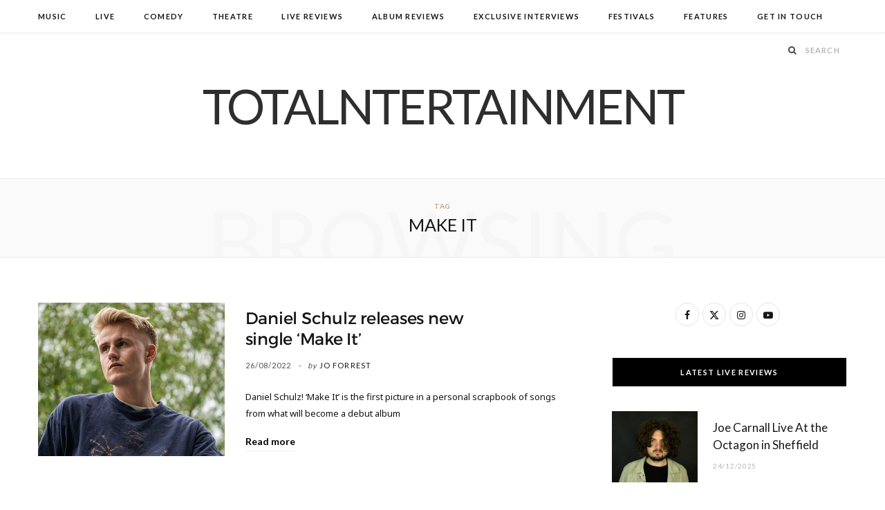

--- FILE ---
content_type: text/html; charset=utf-8
request_url: https://www.google.com/recaptcha/api2/aframe
body_size: 267
content:
<!DOCTYPE HTML><html><head><meta http-equiv="content-type" content="text/html; charset=UTF-8"></head><body><script nonce="MoiLJ_CBfGBqtGkrArhH_A">/** Anti-fraud and anti-abuse applications only. See google.com/recaptcha */ try{var clients={'sodar':'https://pagead2.googlesyndication.com/pagead/sodar?'};window.addEventListener("message",function(a){try{if(a.source===window.parent){var b=JSON.parse(a.data);var c=clients[b['id']];if(c){var d=document.createElement('img');d.src=c+b['params']+'&rc='+(localStorage.getItem("rc::a")?sessionStorage.getItem("rc::b"):"");window.document.body.appendChild(d);sessionStorage.setItem("rc::e",parseInt(sessionStorage.getItem("rc::e")||0)+1);localStorage.setItem("rc::h",'1769219341197');}}}catch(b){}});window.parent.postMessage("_grecaptcha_ready", "*");}catch(b){}</script></body></html>